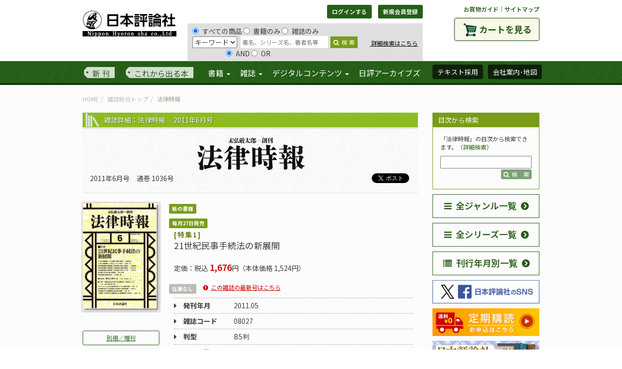

--- FILE ---
content_type: text/html; charset=UTF-8
request_url: https://www.nippyo.co.jp/shop/magazine/5589.html
body_size: 10538
content:
<!DOCTYPE html>
<html lang="ja" prefix="og: http://ogp.me/ns#">
<head>
	<meta http-equiv="Content-Type" content="text/html; charset=utf-8" />
	<title>法律時報2011年6月号｜日本評論社</title>

	<meta name="viewport" content="width=device-width"/>	<meta name="description" content="法律時報2011年6月号の詳細。特集「21世紀民事手続法の新展開 」日本評論社は1918年創業。法律時報、法学セミナー、数学セミナー、経済セミナー、こころの科学、そだちの科学、統合失調症のひろば、など評価の高い雑誌を定期刊行しています。"/><meta property="og:title" content="法律時報2011年6月号｜日本評論社"/><meta property="og:description" content="法律時報2011年6月号の詳細。特集「21世紀民事手続法の新展開 」日本評論社は1918年創業。法律時報、法学セミナー、数学セミナー、経済セミナー、こころの科学、そだちの科学、統合失調症のひろば、など評価の高い雑誌を定期刊行しています。"/><meta property="og:image" content="https://www.nippyo.co.jp/shop/img/magazine/05589.jpg"/><meta property="og:type" content="article"/>	<meta name="twitter:site" content="@nippo"/><meta name="twitter:card" content="summary"/>
	
	
	<link rel="stylesheet" type="text/css" href="/shop/../shared/css/style.css"/>
	<link rel="stylesheet" type="text/css" href="/shop/../shared/css/add1903.css"/>

	<link rel="stylesheet" type="text/css" href="//maxcdn.bootstrapcdn.com/font-awesome/4.5.0/css/font-awesome.min.css"/>
	<link rel="stylesheet" type="text/css" href="//fonts.googleapis.com/css?family=EB+Garamond"/>

	<link rel="stylesheet" type="text/css" href="/shop/../shared/js/photoswipe/photoswipe.css"/>
	<link rel="stylesheet" type="text/css" href="/shop/../shared/js/photoswipe/default-skin/default-skin.css"/>

	
	
	<script type="text/javascript" src="https://code.jquery.com/jquery-1.11.1.min.js"></script>

	<script type="text/javascript" src="/shop/../shared/js/add1903.js"></script>

	<!-- HTML5 shim and Respond.js IE8 support of HTML5 elements and media queries -->
	<!--[if lt IE 9]>
		
	<script type="text/javascript" src="https://oss.maxcdn.com/libs/html5shiv/3.7.0/html5shiv.js"></script>
	<script type="text/javascript" src="https://oss.maxcdn.com/libs/respond.js/1.4.2/respond.min.js"></script>
	<![endif]-->


</head>

<body >
	<div id="fb-root"></div>
	<div id="header">
		
	
<script type="text/javascript">
//<![CDATA[
 jQuery(document).ready(function() {
 var onSubmit = false;
 jQuery('form').on('submit', function() {
 if (onSubmit) {
 return false;
 }
 onSubmit = true;
 });

 jQuery('#headSearchBox #BookSearchType').on('change', function() {
 typeElement = this;
 jQuery('#headSearchBox input[name="data[Book][search_operator]"]').each(function() {
 if (jQuery(typeElement).val() == 'author') {
 jQuery(this).prop('disabled', true);
 if (jQuery(this).val() == 'or') {
 jQuery(this).prop('checked', true);
 }
 else {
 jQuery(this).prop('checked', false);
 }
 }
 else {
 jQuery(this).prop('disabled', false);
 }
 });
 }).change();
 });
//]]>
</script><div class="container">
	<div class="forsp">
		<h1><a href="/shop/../"><img src="/shop/../shared/img/logo.png" alt="日本評論社"/></a></h1>
		<div class="menubox">
			<a class="menu-trigger">
				<span></span>
				<span></span>
				<span></span>
			</a>
		</div>
	</div>
	<div class="row">
		<div id="siteLogo" class="col-xs-2">
			<h1><a href="/shop/../"><img src="/shop/../shared/img/logo.png" alt="日本評論社"/></a></h1>
		</div>

		<div id="loginBox" class="col-xs-7">
			<div class="btnGroup">
			
				<a href="/shop/login" class="btn btn-success btn-sm" id="btn_login" role="button">ログインする</a>
				<a href="/shop/application" class="btn btn-success btn-sm" id="btn_regist">新規会員登録</a>			
			</div>
			<form action="/shop/books/search/1" id="MagazineViewForm" method="post" accept-charset="utf-8"><div style="display:none;"><input type="hidden" name="_method" value="POST"/><input type="hidden" name="data[_Token][key]" value="eee1d9c3ef7aaa1b19f15fac60d8c1547c67d95e" id="Token1310130047"/></div>				<div id="headSearchBox">
					<input type="radio" name="data[Book][search_kind]" id="BookSearchKindAll" value="all" checked="checked" />すべての商品 <input type="radio" name="data[Book][search_kind]" id="BookSearchKindBook" value="book" />書籍のみ <input type="radio" name="data[Book][search_kind]" id="BookSearchKindMag" value="mag" />雑誌のみ					<br>
					<select name="data[Book][search_type]" id="BookSearchType">
<option value="keyword_all">キーワード</option>
<option value="keyword_book">書名</option>
<option value="author">著者名</option>
</select>
					<input name="data[Book][search_value]" class="head_search" placeholder="書名、シリーズ名、著者名等" type="text" id="BookSearchValue"/>
					<button class="head_search_submit" type="submit"><i class="fa fa-search"></i>検&nbsp;索</button>
					<div class="search_inDetail">
						<a href="/shop/search">&nbsp;詳細検索はこちら</a>
					</div>
					<br>&nbsp;&nbsp;&nbsp;&nbsp;&nbsp;&nbsp;&nbsp;&nbsp;&nbsp;&nbsp;&nbsp;&nbsp;&nbsp;&nbsp;&nbsp;&nbsp;&nbsp;&nbsp;&nbsp;&nbsp;&nbsp;&nbsp;
					<input type="radio" name="data[Book][search_operator]" id="BookSearchOperatorAnd" value="and" checked="checked" />AND <input type="radio" name="data[Book][search_operator]" id="BookSearchOperatorOr" value="or" />OR
				</div><!-- #headSearchBox -->
			<div style="display:none;"><input type="hidden" name="data[_Token][fields]" value="a9e07d6043d47435b7886de8ce66083fba7a24d6%3A" id="TokenFields463523017"/><input type="hidden" name="data[_Token][unlocked]" value="" id="TokenUnlocked2060271921"/></div></form>
		</div>

		<div id="cartBtnBox" class="col-xs-3">
			<p class="smallNav">
				<a href="/shop/../shopping_guide">お買物ガイド</a>｜<a href="/shop/../sitemap">サイトマップ</a>
			</p>
			<a href="/shop/carts" class="btn cartBtn">カートを見る</a>
		</div><!-- .cartBtnBox -->

	</div><!-- .row -->
</div><!-- .container -->
<nav id="gNav">
	<div class="container">
		<ul class="nav navbar-nav">
			<li class="newIssue"><a href="/shop/search?releace=2">新&nbsp;刊</a></li>
			<li class="comming"><a href="/shop/search?releace=1">これから出る本</a></li>
			<li class="wide" id="gNav_book">
				<a href="/shop/books" class="dropdown-toggle" data-toggle="dropdown" role="button" aria-expanded="false">書籍 <span class="caret"></span></a>				<ul class="dropdown-menu" role="menu">
					<li class="border"><a href="/shop/books">書籍TOP</a></li>
					<li><a href="/shop/genres">ジャンル一覧へ</a></li>
					<li><a href="/shop/series">シリーズ一覧へ</a></li>
					<li><a href="/shop/inventory">刊行書籍目録</a></li>
				</ul>
			</li>
			<li class="wide" id="gNav_zine">
				<a href="/shop/magazines" class="dropdown-toggle" data-toggle="dropdown" role="button" aria-expanded="false">雑誌 <span class="caret"></span></a>				<ul class="dropdown-menu" role="menu">
					<li class="border"><a href="/shop/magazines">雑誌TOP</a></li>
					
					<li><a href="/shop/magazines/latest/1.html">法律時報</a></li>
					
					<li><a href="/shop/magazines/latest/2.html">法学セミナー</a></li>
					
					<li><a href="/shop/magazines/latest/3.html">経済セミナー</a></li>
					
					<li><a href="/shop/magazines/latest/4.html">数学セミナー</a></li>
					
					<li><a href="/shop/magazines/latest/6.html">こころの科学</a></li>
					
					<li><a href="/shop/magazines/latest/7.html">そだちの科学</a></li>
					
					<li><a href="/shop/search?series=901%7C371">新基本法コンメンタール</a></li>
				</ul>
			</li>
			<li id="gNav_degital">
				<a href="#" class="dropdown-toggle" data-toggle="dropdown" role="button" aria-expanded="false">デジタルコンテンツ <span class="caret"></span></a>				<ul class="dropdown-menu" role="menu">
					<li class="border"><a href="https://www.web-nippyo.jp/">WEB日本評論</a></li>
					<li class="border"><a href="/shop/search?kind=3">電子書籍</a></li>
					<li class="border"><a href="/shop/search?degital=1">その他のデジタルコンテンツ</a></li>
					<li><a href="/shop/../dj">法律情報オンラインサービス</a></li>
				</ul>
			</li>
			<li id="gNav_archives"><a href="http://www.nippyo-archives.jp/">日評アーカイブズ</a></li>
		</ul>
		<ul class="nav navbar-nav navbar-right">
			<li><a href="/shop/complimentaries/kenpon_list" class="btn btn-success" role="button">テキスト採用</a></li>
			<li><a href="/shop/../company" class="btn btn-success" role="button">会社案内･地図</a></li>
		</ul>
	</div><!-- .container -->
</nav><!-- #gNav -->
<!-- Mypage Navi -->
	</div><!-- #header -->
	<div id="public" class="contentBox clearfix">
		<div class="pub_wrap">
	<div class="container">
		<ul class="breadcrumb"><li class="first"><a href="/shop/../">HOME</a></li><li><a href="/shop/magazines">雑誌総合トップ</a></li><li class="last">法律時報</li></ul>	</div><!-- /.container -->

	<div class="container">
		<div class="row">
			<div id="main" class="col-xs-9">

				<section class="article_body">
					<header>
						<h1>
							雑誌詳細：法律時報							　2011年6月号
						</h1>
						<div class="brandLogo">

							<img src="/shop/../shared/img/bnr_houritsujiho.png" alt="法律時報ロゴマーク"/>
						</div>
						<div class="issue_meta">
							<p>
								2011年6月号　通巻 1036号
							</p>
						</div>
						<ul class="snsBtns">
	<li><a href="https://www.nippyo.co.jp/shop/magazine/5589.html" class="twitter-share-button" data-lang="ja">Tweet</a></li>
	<script type="text/javascript">
//<![CDATA[
		!function(d,s,id){var js,fjs=d.getElementsByTagName(s)[0];if(!d.getElementById(id)){js=d.createElement(s);js.id=id;js.src="https://platform.twitter.com/widgets.js";fjs.parentNode.insertBefore(js,fjs);}}(document,"script","twitter-wjs");
//]]>
</script>
	<li><div class="fb-like" data-href="https://www.nippyo.co.jp/shop/magazine/5589.html" data-send="true" data-layout="button" data-show-faces="false"></div></li>
</ul>

					</header>
					<div class="row nested">
						<div class="col-xs-3 main_leftBox">
							<div class="item_mainImage">
	<a href="/shop/img/magazine/05589.jpg" class="swipe" rel="group1"><img src="/shop/img/magazine/05589.jpg" alt="法律時報の画像の画像" class="img-responsive"/></a>
</div>
<ul class="gallery">
	<li>
		
	</li>
	<li>
		
	</li>
	<li>
		
	</li>
</ul><!-- /.gallery -->

<div class="buttons_leftBox">
		<a href="/shop/search?extra=2&amp;magazine=1" class="btn btn-sm btn-sub" role="button">別冊／増刊</a><a href="/shop/magazines/backnumber/1.html" class="btn btn-sm btn-sub" role="button">バックナンバー</a>
</div>

						</div><!-- /.main_leftBox -->

						<div class="col-xs-9 main_rightBox">
							
<ul class="icons">
	<li><span class="label primary">紙の書籍</span></li>
</ul>

<div class="release">
	<span class="label primary">毎月27日発売</span>
</div>

	
<dl class="features_headline">
		
	<dt>[特集1]</dt>
		
										
	<dd>21世紀民事手続法の新展開 </dd>
										
</dl>
		

<div class="price_body">
	定価：税込 <span>1,676</span>円（本体価格 1,524円）
</div>
<div class="price_info">
</div>

<div class="stock">
	<span class="label gray">在庫なし</span>
</div>

<ul class="issue_option">
	<li class="version_option"><a href="/shop/magazine/9631.html">この雑誌の最新号はこちら</a></li>
</ul>

<div class="zine_property">
	<dl>
		<dt>発刊年月</dt>
		<dd>2011.05</dd>
	</dl>

	
	
	
	<dl>
		<dt>雑誌コード</dt>
		<dd>
08027		</dd>
	</dl>
	
	
	<dl>
		<dt>判型</dt>
		<dd>B5判</dd>
	</dl>
	
	
	<dl>
		<dt>ページ数</dt>
		<dd>164ページ</dd>
	</dl>
	
	
	
	
</div>

<div class="alert alert-info" role="alert">只今、在庫が不足しており納期が確定できないため、<br>オンラインでの受付ができません。</div>

<div class="btnBox_rich">
	<a href="/shop/magazines/subscription" class="btn btn-md btn-must-red"><i class="fa fa-clone"></i>定期購読申込ページへ</a>
</div>


						</div><!-- /.main_rightBox -->

						<div class="col-xs-3 main_leftBox">
														<h2>紙の雑誌のご購入</h2>
<ul class="venders">
		<li>
		<a href="https://www.amazon.co.jp/s?k=法律時報2011年6月号&amp;tag=nippyosenden-22" target="_blank" rel="noopener noreferrer">Amazonで購入</a>	</li>
		<li>
		<a href="https://books.rakuten.co.jp/search?sitem=法律時報2011年6月号" target="_blank" rel="noopener noreferrer">楽天ブックスで購入</a>	</li>
		<li>
		<a href="https://7net.omni7.jp/search/?keyword=法律時報2011年6月号" target="_blank" rel="noopener noreferrer">セブンネットショッピングで購入</a>	</li>
		<li>
		<a href="https://honto.jp/netstore/search_10法律時報2011年6月号" target="_blank" rel="noopener noreferrer">hontoで購入</a>	</li>
	</ul>

						</div><!-- /.main_leftBox -->
						<div class="col-xs-9 main_rightBox">
								
<div class="bookData">
	<h2>内容紹介</h2>
	<div>
		
		
		<p>『司法制度改革審議会意見書』での諸提言の具体化の成否等を確認した上で、現時点における課題を析出し、それを克服するための基本的な方向性を提示する。</p>
		
	</div>
</div>
		
<ul class="bookData_2">
	<li class="select" role="presentation"><a href="#">本号の詳細</a></li>
	<li role="presentation"><a href="#">次号予告</a></li>
</ul>

<div class="bookDetail">

	<div><!-- 1st tab -->
		【法律時評】<br />
<br />
衆議院議員小選挙区選挙の「一人別枠方式」の違憲状態と立法裁量統制<br />
<br />
――最大判平成23年３月23日の検討／新井 誠<br />
<br />
<br />
<br />
■特集=21世紀民事手続法の新展開<br />
<br />
<br />
<br />
21世紀民事手続法の新展開――企画の趣旨／川嶋四郎<br />
<br />
ＡＤＲの新展開１：ＡＤＲ機関・制度の展開<br />
<br />
――ブームかムーブか、認証制度の功罪／佐藤鉄男<br />
<br />
ＡＤＲの新展開２：ＡＤＲとトラブル・紛争／高橋 裕<br />
<br />
民事訴訟過程の新展開１：争点整理の充実・迅速化とその課題・上<br />
<br />
――その現代的な展開に寄せて／川嶋四郎<br />
<br />
民事訴訟過程の新展開２：口頭弁論の現状と課題／笠井正俊<br />
<br />
民事訴訟過程の新展開３：民事訴訟手続のＩＣＴ化／上田竹志<br />
<br />
民事執行・保全手続の新展開／野村秀敏<br />
<br />
仲裁法制の課題と展望／中野俊一郎<br />
<br />
<br />
<br />
■特別企画＝東日本大震災と法<br />
<br />
<br />
<br />
放射性物質の漏出による海洋汚染に対する法的対応／小林 寛<br />
<br />
「国内強制移動に関する指導原則」の意義と東日本大震災への適用可能性／墓田 桂<br />
<br />
<br />
<br />
■小特集=児童虐待防止を目的とする親権法の一部改正について<br />
<br />
<br />
<br />
児童虐待防止のための親権法改正の意義と問題点――民法の視点から／許 末恵<br />
<br />
民法改正と被虐待児の社会的養護――児童福祉の観点から／津崎哲雄<br />
<br />
親権法の改正と子どもの虐待――子どもの自立支援・親子の関係修復／多田 元<br />
<br />
<br />
<br />
●論説<br />
<br />
サイバースペースにおける証拠収集とデジタル証拠の確保<br />
<br />
――2011年改正法案を考える／指宿 信<br />
<br />
<br />
<br />
生命保険年金に対する相続税と所得税の二重課税問題<br />
<br />
――最高裁平成22年７月６日判決の検討／葭田英人<br />
<br />
<br />
<br />
差止訴訟における因果関係と違法性の判断――諫早湾干拓地潮受堤防撤去等請求事件<br />
<br />
控訴審判決（福岡高判平22/12/６）を機縁として／大塚 直<br />
<br />
<br />
<br />
●連載<br />
<br />
イギリス憲法の実像――その歴史的文脈・５／戒能通厚<br />
<br />
<br />
<br />
【Ｂ＆Ａレビュー】<br />
<br />
仲道祐樹「実行行為概念による問責行為の特定(一)(二・完)」、「複数行為による結果惹起における問責対象行為の特定」、「行為概念と回避可能性の関係――ドイツにおける否定的行為論を中心に(一)(二・完)」●刑事法学の動き／浅田和茂・高山佳奈子<br />
<br />
<br />
<br />
【民事判例研究】<br />
<br />
離婚の訴えに附帯してなされた別居後離婚までの間の子の監護費用の支払を求める旨の申立てと裁判所の審理判断／花元 彩<br />
<br />
<br />
<br />
【労働判例研究】<br />
<br />
訴訟に先立って行われた労働審判と民訴法23条１項６号の「前審の裁判」該当性<br />
<br />
――小野リース事件／開本英幸<br />
<br />
<br />
<br />
【史料の窓】<br />
<br />
東京都の誕生／櫻井良樹<br />
<br />
<br />
<br />
最高裁新判例紹介<br />
<br />
新法令解説<br />
<br />
文献月報・判例評釈<br />
<br />
メモランダム
	</div><!-- 1st tab -->

	<div class="hide"><!-- 2nd tab -->
		<p>法律時報7月号（6月27日発売予定）</p>
		<p>特集＝消費者契約をめぐる法の展望―消費者契約法施行10年に寄せて</p>
		<p>費者契約法施行後10年の節目にあたり、消費者保護を目的とする<br />
<br />
近時の立法ないしは法改正の現状を把握するとともに、その意義と<br />
<br />
問題点を洗い出す。<br />
<br />
<br />
<br />
予価1,600円（税込）</p>
	</div><!-- 2nd tab -->

</div><!-- /.bookDetail -->

							
						</div><!-- /.main_rightBox -->
					</div><!-- /.row.nested -->

				</section><!-- /.article_body -->

			</div><!-- #main -->
			<!-- ▲メインエリア==================================================▲ -->

			<!-- ▼右サイド==================================================▼ -->
			<div id="sidebar" class="col-xs-3">
				<div id="side_search" class="side_box">
	<h2>目次から検索</h2>
	<div class="contentBox_base">
		<p class="f_small">「法律時報」の目次から検索できます。（<a href="/shop/search">詳細検索</a>）</p>
		<form action="/shop/search" class="text-right" id="viewForm" method="post" accept-charset="utf-8"><div style="display:none;"><input type="hidden" name="_method" value="POST"/><input type="hidden" name="data[_Token][key]" value="eee1d9c3ef7aaa1b19f15fac60d8c1547c67d95e" id="Token1502322975"/></div>
			<input type="hidden" name="data[Book][magazine]" value="1" id="BookMagazine"/>
			<input name="data[Book][keyword_magazine]" value="" class="w100" type="text" id="BookKeywordMagazine"/>
			<button class="btn btn-xs btn-info" type="submit"><i class="fa fa-search"></i>検　索</button>
		<div style="display:none;"><input type="hidden" name="data[_Token][fields]" value="01cf591cd5c3a5d8102e250dfc7f0ad9b369b215%3ABook.magazine" id="TokenFields1867911604"/><input type="hidden" name="data[_Token][unlocked]" value="" id="TokenUnlocked482178877"/></div></form>
	</div>
</div><!-- /.side_search -->

				

				<ul id="side_bnr_subnav" class="side_box">
	<li class="primary"><a href="/shop/genres" class="morelink"><i class="fa fa-bars"></i>全ジャンル一覧</a></li>
	<li class="primary"><a href="/shop/series" class="morelink"><i class="fa fa-bars"></i>全シリーズ一覧</a></li>
	<li class="primary"><a href="/shop/list_yearsby"><i class="fa fa-list"></i>刊行年月別一覧</a></li>
</ul>

<ul id="bnr_single" class="side_box">
	<li><a href="/shop/../sns"><img src="/shop/../shared/img/bnr_list_sns.png" alt="日本評論社SNSアカウント" class="img-responsive"/></a></li>
	<li><a href="/shop/magazines/subscription"><img src="/shop/../shared/img/bnr_subscription.png" alt="雑誌定期購読はこちら" class="img-responsive"/></a></li>
	<li><a href="https://www.nippyo.co.jp/%e6%97%a5%e6%9c%ac%e8%a9%95%e8%ab%96%e7%a4%be%e3%80%80%e5%89%b5%e6%a5%ad100%e5%b9%b4%e8%a8%98%e5%bf%b5%e5%87%ba%e7%89%88%e3%80%80%e7%89%b9%e8%a8%ad%e3%83%9a%e3%83%bc%e3%82%b8/"><img src="/shop/../shared/img/bnr_nippyo100th.png" alt="日本評論社　創業100年記念出版はこちら" class="img-responsive"/></a></li>
	<li><a href="https://www.web-nippyo.jp/" target="_blank" title="web日本評論サイトを開きます"><img src="/shop/../shared/img/bnr_web_nippyo.png" alt="広告" class="img-responsive"/></a>	<li><a href="https://www.nippyo-archives.jp/" target="_blank" title="日評アーカイヴズサイトを開きます"><img src="/shop/../shared/img/bnr_archives.png" alt="広告" class="img-responsive"/></a></ul>
<ul id="side_bnr_subnav" class="side_box">
	<li class="caution"><a href="/shop/../rights_information"><i class="fa fa-exclamation-circle"></i>著作権者の方へ</a></li>
</ul>
<!-- //////////////////////////////////////////////////////////////////// -->
<ul id="side_bnr" class="side_box">
	<li><a href="/shop/../company"><img src="/shop/../shared/img/bnr_company.png" alt="会社概要" class="border img-responsive"/></a></li>
	<li><a href="/shop/../dj"><img src="/shop/../shared/img/bnr_lowonline.png" alt="法律情報オンラインサービス" class="border img-responsive"/></a></li>
	<li><a href="/shop/../ad/"><img src="/shop/../shared/img/bnr_advertising.png" alt="広告のご掲載" class="border img-responsive"/></a></li>
	<li><a href="/shop/complimentaries/kenpon_list"><img src="/shop/../shared/img/bnr_complimentary.png" alt="テキスト採用" class="border img-responsive"/></a></li>
	<li><a href="/shop/downloads"><img src="/shop/../shared/img/bnr_download.png" alt="ダウンロード一覧" class="border img-responsive"/></a></li>
	<li><a href="/shop/catalogapplication"><img src="/shop/../shared/img/bnr_catalog.png" alt="図書目録贈呈" class="border img-responsive"/></a></li>
	<li><a href="/shop/../promotion"><img src="/shop/../shared/img/bnr_shoten.png" alt="書店様へ" class="border img-responsive"/></a></li>
	<li><a href="/shop/../koukoku"><img src="/shop/../shared/img/bnr_ad_newspaper.png" alt="新聞掲載広告" class="border img-responsive"/></a></li>
	<li><a href="/shop/inventory"><img src="/shop/../shared/img/bnr_catalog_past.png" alt="日本評論社　刊行書籍カタログ1952-2012" class="img-responsive"/></a></li>
	<li><a href="/shop/../shared/docs/info_jigyou-syuppan.pdf"><img src="/shop/../shared/img/bnr_publish.png" alt="事業出版のご案内" class="img-responsive"/></a></li>
</ul>
<!-- //////////////////////////////////////////////////////////////////// -->
<ul id="side_bnr_subnav" class="side_box">
	<li class="primary"><a href="/shop/news" class="morelink"><i class="fa fa-bars"></i>更新情報</a></li>
</ul>
<div id="bnr_blog">
	<header>
		<img src="/shop/../shared/img/h_editor_blog.png" alt="編集局ブログ" class="img-responsive"/>	</header>
	
	<!-- *********************************************************************** -->
	<div class="media">
		<div class="media-left">
			<a href="https://www.nippyo.co.jp/blogjihou" target=""><img src="/shop/../shared/img/thumb_houritsujihou.png" alt="法律時報アイコン" width="50" height="50"/></a>
		</div>
		<div class="media-body">
			<p><a href="https://www.nippyo.co.jp/blogjihou" target=""><img src="/shop/../shared/img/logo_mini_houritsujihou.png" alt="法律時報ロゴ" width="125" height="31"/></a></p>
			<p>BLOG&nbsp;<span class="red">2026-01-21&nbsp;up!</span></p>
		</div><!-- /.media-body -->
	</div><!-- /.media -->
	
	<!-- *********************************************************************** -->
	<div class="media">
		<div class="media-left">
			<a href="https://www.nippyo.co.jp/bloghousemi" target=""><img src="/shop/../shared/img/thumb_hougakuseminar.png" alt="法学セミナーアイコン" width="50" height="50"/></a>
		</div>
		<div class="media-body">
			<p><a href="https://www.nippyo.co.jp/bloghousemi" target=""><img src="/shop/../shared/img/logo_mini_hougakuseminar.png" alt="法学セミナーロゴ" width="125" height="31"/></a></p>
		</div><!-- /.media-body -->
	</div><!-- /.media -->
	
	<!-- *********************************************************************** -->
	<div class="media">
		<div class="media-left">
			<a href="https://note.com/keisemi" target="_blank"><img src="/shop/../shared/img/thumb_keizaiseminar.png" alt="経済セミナーアイコン" width="50" height="50"/></a>
		</div>
		<div class="media-body">
			<p><a href="https://note.com/keisemi" target="_blank"><img src="/shop/../shared/img/logo_mini_keizaiseminar.png" alt="経済セミナーロゴ" width="125" height="31"/></a></p>
		</div><!-- /.media-body -->
	</div><!-- /.media -->
	
	<!-- *********************************************************************** -->
	<div class="media">
		<div class="media-left">
			<a href="https://www.nippyo.co.jp/blogsusemi" target=""><img src="/shop/../shared/img/thumb_sugakuseminar.png" alt="数学セミナーアイコン" width="50" height="50"/></a>
		</div>
		<div class="media-body">
			<p><a href="https://www.nippyo.co.jp/blogsusemi" target=""><img src="/shop/../shared/img/logo_mini_sugakuseminar.png" alt="数学セミナーロゴ" width="125" height="31"/></a></p>
			<p>BLOG&nbsp;<span class="red">2026-01-13&nbsp;up!</span></p>
		</div><!-- /.media-body -->
	</div><!-- /.media -->
	
</div>

			</div><!-- #sidebar -->
			<!-- ▲右サイド==================================================▲ -->

		</div><!-- .row -->
	</div><!-- .container -->
</div><!-- /.pub_wrap -->

	</div>

	<footer>
		<div class="container">
	<div class="fNav">
		<h1><a href="/shop/../">トップページ</a></h1>
		<ul class="ftr_parent">
			<li class="lightenBox">
				<a href="/shop/../company">会社概要</a>				<ul class="ftr_child ">
					<li><a href="/shop/../company/history">沿革</a></li>
        			<li><a href="/shop/../policy_invoice">インボイス制度への
&nbsp;&nbsp;弊社方針</a></li>
					<li><a href="/shop/../company/map">アクセス・地図</a></li>
					<li><a href="/shop/../recruit">採用情報</a></li>
				</ul>
			</li>
			<li>
				<ul class="ftr_child ">
					<li><a href="/shop/news">更新情報</a></li>
					<li><a href="/shop/../sns">SNSアカウント一覧</a></li>
					<li><a href="/shop/../shopping_guide">注文について</a></li>
					<li><a href="/shop/../privacy">個人情報について</a></li>
					<li><a href="/shop/../regulations">特定商取引法に関する表示</a></li>
					<li><a href="/shop/../linkporicy">リンクポリシー</a></li>
					<li><a href="/shop/inquiry">お問い合わせ</a></li>
					<li><a href="/shop/../sitemap">サイトマップ</a></li>
				</ul>
			</li>
		</ul>
	</div>

	<div class="fNav">
		<h1><a href="/shop/books">書籍</a></h1>
		<ul class="ftr_parent">
			<li>
				<a href="/shop/genres">ジャンル一覧</a>				<ul class="ftr_child">
					<li><a href="/shop/search?genre_parent=1">法律・政治</a></li>
					<li><a href="/shop/search?genre_parent=2">経済</a></li>
					<li><a href="/shop/search?genre_parent=3">社会・福祉・教育・文化・歴史</a></li>
					<li><a href="/shop/search?genre_parent=4">心理・医学</a></li>
					<li><a href="/shop/search?genre_parent=5">数学・物理学・科学</a></li>
				</ul>
			</li>
			<li>
				<a href="/shop/series">シリーズ一覧</a>				<ul class="ftr_child">
					<li><a href="/shop/search?series_parent=1">法律・政治</a></li>
					<li><a href="/shop/search?series_parent=2">経済</a></li>
					<li><a href="/shop/search?series_parent=3">社会・福祉・教育・文化・歴史</a></li>
					<li><a href="/shop/search?series_parent=4">心理・医学</a></li>
					<li><a href="/shop/search?series_parent=5">数学・物理学・科学</a></li>
					<li><a href="/shop/search?keyword_all=%E6%97%A5%E8%A9%95%E3%83%99%E3%83%BC%E3%82%B7%E3%83%83%E3%82%AF%E3%83%BB%E3%82%B7%E3%83%AA%E3%83%BC%E3%82%BA">日評ベーシック・シリーズ</a></li>
				</ul>
			</li>
		</ul>
	</div>
	<div class="fNav">
		<h1><a href="/shop/magazines">雑誌</a></h1>
		<ul class="ftr_parent">
		
			<li><a href="/shop/magazines/latest/1.html">法律時報</a></li>
		
			<li><a href="/shop/magazines/latest/2.html">法学セミナー</a></li>
		
			<li><a href="/shop/magazines/latest/3.html">経済セミナー</a></li>
		
			<li><a href="/shop/magazines/latest/4.html">数学セミナー</a></li>
		
			<li><a href="/shop/magazines/latest/6.html">こころの科学</a></li>
		
			<li><a href="/shop/magazines/latest/7.html">そだちの科学</a></li>
		
			<li><a href="/shop/search?series=901">新基本法コンメンタール</a></li>
		</ul>
	</div>
	<div class="fNav">
		<h1>デジタルコンテンツ</h1>
		<ul class="ftr_parent">
			<li><a href="https://www.web-nippyo.jp/">WEB日本評論</a></li>
			<li><a href="/shop/search?kind=3">電子書籍</a></li>
			<li><a href="/shop/search?degital=1">その他のデジタルコンテンツ</a></li>
			<li><a href="/shop/../dj">法律情報オンラインサービス</a></li>
		</ul>
		<hr>
		<ul class="ftr_parent">
			<li><a href="/shop/../promotion">書店様へのご案内</a></li>
			<li><a href="/shop/complimentaries/kenpon_list">テキスト採用</a></li>
			<li><a href="/shop/../ad">広告掲載</a></li>
			<li><a href="/shop/downloads">ダウンロード一覧</a></li>
			<li><a href="/shop/catalogapplication">図書目録贈呈</a></li>
			<li><a href="/shop/../koukoku">新聞掲載広告</a></li>
		</ul>
	</div>
	<div class="fNav visible-xs">
		<hr>
		<ul class="ftr_parent">
			<li><a href="/shop/list_yearsby">刊行年月別一覧</a></li>
			<li><a href="/shop/magazines/magazines">定期購読はこちら</a></li>
			<li><a href="/shop/inventory">日本評論社 刊行書籍目録</a></li>
			<li><a href="/shop/../shared/docs/info_jigyou-syuppan.pdf">事業出版のご案内</a></li>
		</ul>
	</div>
	<div class="fNav visible-xs">
		<hr>
		<ul class="ftr_parent">
			<li>
				<a href="/shop/series">各誌編集部ブログ</a>				<ul class="ftr_child">
					<li><a href="/shop/../blogjihou/">法律時報</a></li>
					<li><a href="/shop/../bloghousemi/">法学セミナー</a></li>
					<li><a href="/shop/../blogkeisemi/">経済セミナー</a></li>
					<li><a href="/shop/../blogsusemi/">数学セミナー</a></li>
				</ul>
			</li>

		</ul>
	</div>
</div><!-- .container -->
<div id="copyright">
	<div class="container">
		<p>本ホームページに記載の文章・画像・写真などを無断で複製することは法律で禁じられています。<br>Copyright(C) NIPPON HYORON SHA CO.,LTD. PUBLISHERS</p>
	</div>
</div><!-- #copyright -->
	</footer>
	
	<script type="text/javascript" src="/shop/../shared/js/photoswipe/jquery.photoswipe.js"></script>
	<script type="text/javascript" src="/shop/../shared/libs/jquery-cookie.js"></script>
	<script type="text/javascript" src="/shop/../shared/js/jquery.hoverIntent.minified.js"></script>
	<script type="text/javascript" src="/shop/../shared/js/jquery.dcjqaccordion.js"></script>
	<script type="text/javascript" src="/shop/../shared/js/accordion_type1.js"></script>
	<script type="text/javascript" src="/shop/../shared/js/jquery.common.js"></script>
	<script type="text/javascript" src="/shop/../shared/js/bootstrap.min.js"></script>
	<script type="text/javascript" src="/shop/../shared/js/ga.js"></script>

	<script type="text/javascript">
//<![CDATA[
  (function(d, s, id) {    var js, fjs = d.getElementsByTagName(s)[0];    if (d.getElementById(id)) return;     js = d.createElement(s); js.id = id;     js.src = "//connect.facebook.net/ja_JP/sdk.js#xfbml=1&version=v2.5";     fjs.parentNode.insertBefore(js, fjs);   }(document, 'script', 'facebook-jssdk'));
//]]>
</script>
	
</body>
</html>


--- FILE ---
content_type: text/css
request_url: https://www.nippyo.co.jp/shared/css/add1903.css
body_size: 4281
content:
@charset "utf-8";

/* CSS Document */
.forpc{display: block !important;}
.forsp{display: none !important;}

@media screen and (max-width: 414px) {
	/* 仮 */
#sidebar {
	display: none;
}
	
	/* common */
	.forpc{display: none !important;}
	.forsp{display: inline-block !important;}
	body{margin-bottom: 0;}
	#header .container, #gNav .container, .contentBox .container, #magazineBox .container, footer .container, #copyright .container {
		width: 100% !important;
	}
	
	/* header */
	#header .container{
		padding: 0;
	}
	#header .forsp{
		position: fixed;
		z-index: 100;
		display: -webkit-flex !important;;
		display: flex !important;;
		-webkit-justify-content: space-between;
		justify-content: space-between;
		-webkit-flex-wrap: wrap;
		flex-wrap: wrap;
		width: 100%;
		padding: 5px;
		background: #ffffff;
		box-shadow:0px 5px 6px -6px #000000;
	}
	#header .forsp h1{
		width: 70%;
		margin: 0;
	}
	#header .menubox{
		position: absolute;
		top: 17px;
		right: 5px;
		z-index: 200;
		cursor: pointer;
	}
	.menu-trigger, .menu-trigger span {
		display: inline-block;
		transition: all .4s;
		box-sizing: border-box;
	}
	.menu-trigger {
		position: relative;
		width: 37px;
		height: 30px;
	}
	.menu-trigger:hover{
		background: #ffffff;
	}
	.menu-trigger span {
		position: absolute;
		left: 0;
		width: 100%;
		height: 4px;
		background-color: #000000;
		border-radius: 4px;
	}
	.menu-trigger:hover span {
		background-color: #000000;
	}
	.menu-trigger span:nth-of-type(1) {
		top: 0;
	}
	.menu-trigger span:nth-of-type(2) {
		top: 13px;
	}
	.menu-trigger span:nth-of-type(3) {
		bottom: 0;
	}
	.menu-trigger.active span:nth-of-type(1) {
		-webkit-transform: translateY(20px) rotate(-45deg);
		transform: translateY(13px) rotate(-45deg);
	}
	.menu-trigger.active span:nth-of-type(2) {
		opacity: 0;
	}
	.menu-trigger.active span:nth-of-type(3) {
		-webkit-transform: translateY(-20px) rotate(45deg);
		transform: translateY(-13px) rotate(45deg);
	}
	#header .row{
		position: fixed;
		z-index: 50;
		top: 65px;
		right: -100%;
		width: 100%;
		height: auto;
		margin: 0;
		padding: 10px;
		background: #ffffff;
	}
	#header .row #siteLogo{
		display: none;
	}
	#header .row #loginBox{
		width: 100%;
	}
	#loginBox .btnGroup{
		float: none;
		text-align: center;
	}
	#loginBox #headSearchBox{
		width: 100%;
	}
	#loginBox #headSearchBox .head_search{
		width: 130px;
	}
	#loginBox #headSearchBox .search_inDetail{
	}
	#cartBtnBox{
		width: 100%;
		text-align: center;
	}
	#cartBtnBox .cartBtn{
		float: none;
	}
	#gNav{
		position: fixed;
		top: 299px;
		z-index: 50;
		right: -100%;
		width: 100%;
		height: auto;
		margin: 0;
		padding: 10px;
		background: #ffffff;
	}
	#gNav .container{
		overflow: auto;
		height: calc(100vh - 319px);
	}
	#gNav .navbar-nav > li{
		display: block;
		margin: 0 auto;
	}
	.navbar-nav a{
		color: #000000 !important;
	}
	#gNav .navbar-nav .dropdown-menu{
		position: static !important;
		float: none;
		display: -webkit-flex;
		display: flex;
		-webkit-flex-wrap: wrap;
		flex-wrap: wrap;
		width: 90% !important;
		margin: 0 auto;
		background: #ffffff;
		box-shadow: 0 0 0 0 rgba(255,255,255,1) !important;
	}
	.dropdown-menu{
		position: static !important;
		float: none;
		display: -webkit-flex;
		display: flex;
		-webkit-flex-wrap: wrap;
		flex-wrap: wrap;
		width: 90% !important;
		margin: 0 auto;
		background: #ffffff;
	}
	#gNav .navbar-nav .dropdown-menu li{
		width: 100%;
	}
	#gNav .navbar-nav li a:hover, #gNav .navbar-nav li a:active, #gNav .navbar-nav li a:focus{
		background: #ffffff;
	}
	#gNav .navbar-nav .dropdown-menu .border{
		border-bottom: 0;
	}
	#gNav .navbar-right .btn-success{
		text-align: left;
		background: #ffffff;
	}
	
	/* footer */
	footer {
		position: relative;
		height: auto;
		padding: 15px 8px 0;
		color: #FFF;
		border-top: solid 10px #1d4a12;
		background: url(../img/bkgr_footer.png);
	}
	.ftr_parent li{
		margin-bottom: 15px;
	}
	.fNav {
		width: 48%;
		float: left;
		margin-bottom: 10px;
	}
	footer .totop{
		content: "TOPへ";
		position: fixed;
		z-index: 100;
		display: block;
		bottom: 2%;
		right: 1%;
		padding: 10px 5px;
		font-size: 12px;
		background: rgba(0,0,0,.9);
		box-shadow:0px 0px 2px 0px #ffffff;
	}
	
	/* content */
	#public_top, #public{
		padding-top: 65px;
		overflow:hidden;
	}
	.pubTop_wrap, .pub_wrap{
		padding: 10px 0 100px;
	}
	.breadcrumb{
		margin: 0 0 5px !important;
	}
	.contentBox_base{
		padding: 10px;
	}
	.contentBox_base > img:nth-of-type(1){
		display: block;
		margin: 0 auto;
	}
	.contentBox_base > p:nth-of-type(1){
		text-align: center;
	}
	
	/* top */
	#home #navi_top{display: none;}
	#featues_top .heroBox{
		margin: 10px auto 20px;
	}
	#featues_top .soliloquy-controls-direction{
		display: block;
	}
	#featues_top .heroBox .infoBox{
		width: 100%;
		height: auto;
		padding: 20px 15px;
	}
	#magazineBox .container::before{
		content: "定期刊行雑誌";
		display: block;
		font-size: 20px;
		font-weight: bold;
		text-align: center;
		
	}
	#magazineBox .magazine_brand{
		display: -webkit-flex;
		display: flex;
		-webkit-justify-content: space-between;
		justify-content: space-between;
		-webkit-flex-wrap: wrap;
		flex-wrap: wrap;
		width: 100% !important;
		height: auto;
		overflow: auto;
		padding: 0 10px 0;
		background: 0;
	}
	#magazineBox .magazine_brand li{
		width: 48%;
		margin: 0 0 10px;
	}
	#magazineBox .magazine_brand li img{
		width: 100%;
	}
	#featues_showcase .bx-wrapper{
		width: 86%;
		margin: 0 auto;
	}
	#featues_showcase .bx-wrapper .bx-viewport li{
		display: block;
	}
	#featues_showcase .bx-wrapper .bx-viewport li:nth-of-type(1), #featues_showcase .bx-wrapper .bx-viewport li:nth-of-type(2), #featues_showcase .bx-wrapper .bx-viewport li:nth-of-type(3){
		display: block;
	}
	#featues_showcase .bx-wrapper .bx-viewport li .f_showcase_thumb{
		width: 100%;
		height: auto;
	}
	#featues_showcase .bx-wrapper .bx-viewport li .newTitle {
		background: url(../img/features_icons.png) no-repeat left top;
		background-size: 400% auto;
	}
	#featues_showcase .bx-wrapper .bx-viewport li .lastest {
		background: url(../img/features_icons.png) no-repeat 33.5% top;
		background-size: 400% auto;
	}
	#featues_showcase .bx-wrapper .bx-viewport li .pickup {
		background: url(../img/features_icons.png) no-repeat 66.5% top;
		background-size: 400% auto;
	}
	#featues_showcase .bx-wrapper .bx-viewport li .bestSeller {
		background: url(../img/features_icons.png) no-repeat right top;
		background-size: 400% auto;
	}
	#featues_showcase .bx-wrapper .bx-viewport li img{
		width: 100%;
		height: auto;
	}
	#featues_showcase .bx-wrapper .bx-controls .bx-controls-direction .bx-prev{
		left: -30px;
	}
	#featues_showcase .bx-wrapper .bx-controls .bx-controls-direction .bx-next{
		right: -30px;
	}
	#main.col-xs-9{
		width: 100%;
		padding: 0;
	}
	.tab_switch{
		display: -webkit-flex;
		display: flex;
		-webkit-flex-wrap: wrap;
		flex-wrap: wrap;
	}
	.tab_switch li{
		display: -webkit-flex;
		display: flex;
		-webkit-justify-content: center;
		justify-content: center;
		-webkit-flex-wrap: wrap;
		flex-wrap: wrap;
		-webkit-align-items: center;
		align-items: center;
		padding: 10px 2%;
		white-space: normal;
	}
	.navi_top_contents .zine .zine_title{
		width: auto;
		min-width: inherit;
	}
	#BookPublishB1Year, #BookPublishB1Month{
		margin-bottom: 5px;
	}
	#information header h1{
		display: block;
		float: none;
		margin-bottom: 15px;
		text-align: center;
	}
	#information .info_nav{
		display: -webkit-flex;
		display: flex;
		-webkit-justify-content: center;
		justify-content: center;
		-webkit-flex-wrap: wrap;
		flex-wrap: wrap;
		margin-bottom: 10px;
	}
	#information .info_nav li{
		padding: 10px;
		margin: 3px;
	}
	.info_wrap dl{
		padding: 0 5px;;
	}
	.info_contents h2{
		margin: 10px auto 0;
	}
	.npy_wpcontents{
		margin: 0;
		padding: 10px;
	}
	.npy_wpcontents .float-left a:nth-of-type(1){
		display: none;
	}
	.npy_wpcontents .float-left a:nth-of-type(1) + br{
		display: none;
	}
	.npy_wpcontents .alignleft{
		float: left;
	}
	
	/* 日本評論社へのアクセス */
	.maptbl{border: 0;}
	.maptbl tr{
		display: -webkit-flex;
		display: flex;
		-webkit-flex-wrap: wrap;
		flex-wrap: wrap;
	}
	.maptbl th{ width: 100%; text-align: center;}
	.maptbl td{ width: 100%;}
	
	/* 書籍総合トップ */
	#latest_issue ul, #forthcoming ul{
		display: -webkit-flex;
		display: flex;
		-webkit-justify-content: center;
		justify-content: center;
		-webkit-flex-wrap: wrap;
		flex-wrap: wrap;
	}
	#latest_issue ul li, #forthcoming ul li{
		width: 50%;
		margin-bottom: 15px;
	}
	.f_showcase_text{
		min-height: inherit;			
	}
	#latest_issue p, #forthcoming p{
		margin: 10px 10px 10px 0;
	}
	
	/* 刊行書籍目録 */
	.showCase{overflow: auto; padding: 0}
	.list .pagination{
		display: -webkit-flex;
		display: flex;
		-webkit-justify-content: center;
		justify-content: center;
		-webkit-flex-wrap: wrap;
		flex-wrap: wrap;
	}
	
	/* 検索結果 */
	.form-inline{
		margin-top: 0 !important;
	}
	.form-inline form{
		padding: 10px;
		background: #eff2ef;
	}
	.form-inline form .form-group{
		margin-bottom: 5px;
	}
	.form-inline form .form-group #forward{
		display: block;
		width: 50%;
		margin: 0 auto;
	}
	.form-inline form .form-group a[href="#"]{
		display: block;
		width: 50%;
		margin: 0 auto;
		text-align: center;
	}
	
	/* 詳細 */
	.kenpon_body .row,
	.article_body .row{
		margin: 0;
	}
	.kenpon_body .main_leftBox,
	.article_body .main_leftBox{
		width: 100%;
	}
	.kenpon_body .col-xs-9,
	.article_body .col-xs-9{
		width: 100%;
	}
	.kenpon_body .main_rightBox{
		margin-left: 0;
	}
	/* 雑誌総合トップ */
	#magazine_top #featues_magazine{
		padding: 15px 0;
		background: url(../img/bkgr_magazine.jpg) repeat;
	}
	#magazine_top #featues_magazine .container_magazine{
		display: -webkit-flex;
		display: flex;
		-webkit-justify-content: center;
		justify-content: center;
		-webkit-flex-wrap: wrap;
		flex-wrap: wrap;
		position: static;
		height: auto;
	}
	#magazine_top #featues_magazine .current_issue{
		position: static;
		width: 46%;
		margin: 0 2% 25px;
	}
	#magazine_top #featues_magazine .current_issue img.large{
		width: 100%;
		max-height: inherit;
	}
	#magazine_top #featues_magazine .bookshelf{
		display: none;
	}
	#magazine_top #navi_top .tab_switch li{
		margin: 0 1px 5px;
		padding: 10px;
	}
	.kenpon_body .bookDetail, .kenpon_body .authorDetail,
	.article_body .bookDetail, .article_body .authorDetail{
		overflow: hidden;
	}
	
	/* ダウンロード一覧 */
	.btn_single{
		margin-bottom: 30px;
	}
	.btn_single a{
		font-size: 16px;
	}
	
	/* 編集部ブログ */
	.npy_wpcontents img[title="法律時報からのお知らせ"]{
		width: 100%;
	}
	
	/* 会員メニュー */
	.navbar-default.navi_mypage{
		margin-bottom: -55px;
		padding: 65px 0 0 !important;
	}
	.navbar-nav{
		display: -webkit-flex;
		display: flex;
		-webkit-flex-wrap: wrap;
		flex-wrap: wrap;
		margin: 0;
	}
	.navbar-nav li:last-child{
		width: 100%;
	}
	#gNav .navbar-right li {
		width: 100%;
		font-size: 16px !important;
	}
	.navbar-nav > li > .dropdown-menu{
		width: 100% !important;
	}
	#public .pub_wrap .row{
		margin: 0;
	}
	#public .pub_wrap .mypage_body .history + p{
		margin-bottom: 40px;
	}
	#public .pub_wrap .mypage_body .mrgnB_80{
		margin-bottom: 40px !important;
	}
	.form_body header{
		margin-bottom: 0;
	}
	.form_body .form_guid{
		display: -webkit-flex;
		display: flex;
		-webkit-flex-wrap: wrap;
		flex-wrap: wrap;
	}
	.form_body .form_guid li{
		min-height: 45px;
	}
	.form_body .table_npy_primary input{
		width: 100%;
		margin: 5px 0;
	}
	.form_body .btn_single{
		float: none;
		width: 80%;
		margin: 0 auto;
	}
	
	
	/* ログイン */
	#main .login header + div{
		width: 100%;
		margin: 0 auto;
	}
	#main .form_body header + div{
		width: 100%;
		margin: 0 auto;
	}
	
	/* 書店様へ */
	.promotion .promo .pagination{
		float: none !important;
		margin: 0 0 10px;
	}
	
	/* 教科書献本申込ページ */
	div #headLogo {
		padding-top: 0 !important;
	}
	.form_kenpon_guid li span {
		padding: 5px 10px;
	}
	.form_kenpon_guid li:nth-child(n+3) {
		margin-top: 15px;
	}
	.kenpon_left > p:nth-of-type(1){
		text-align: left  !important;
	}
	.btnBox_double{
		display: block;
		width: 80%;
		margin: 0 30px;
		padding: 0;
		text-align: center;
	}
	.btnBox_double #backward{
		float: none;
		width: 80%;
		margin: 0 auto 15px;
	}
	.btnBox_double #excute{
		width: 100%;
	}
	div #kenponSearchBox {
		width: 95% !important;
	}
	#destTable1 th {
		width: 40%;
	}
	#destTable1 input {
		width: 100%;
	}
	#destTable1 #ComplimentaryZip {
		width: 50%;
	}
	#destTable2 th {
		width: 35%;
	}
	#destTable2 .f_small {
		font-size: 10px;
	}
	#destBtnArea {
		padding-left: 0 !important;
	}
	#destBtnArea #backward,
	#destBtnArea #backkenpon {
		width: 130px;
		padding: 10px 0;
		margin-bottom: 5px;
	}
	#kenponTable  th {
		width: 41%;
	}
	/* 更新情報 */
	.list .showCase .catalog tr{
		display: -webkit-flex;
		display: flex;
		-webkit-flex-wrap: wrap;
		flex-wrap: wrap;
	}
	.list .showCase .catalog th:nth-of-type(1){
		width: 40%;
		text-align: left;
		color: #ffffff;
		background: #789c18;
	}
	.list .showCase .catalog th:nth-of-type(2){
		width: 60%;
		text-align: left;
		color: #ffffff;
		background: #789c18;
	}
	.list .showCase .catalog th:nth-of-type(3){
		width: 100%;
		text-align: left;
		color: #ffffff;
		border-top: 1px dotted #ffffff;
		background: #789c18;
	}
	.list .showCase .catalog td:nth-of-type(1){
		width: 40%;
		border-top: 2px solid #789c18;
	}
	.list .showCase .catalog td:nth-of-type(2){
		width: 60%;
		border-top: 2px solid #789c18;
	}
	.list .showCase .catalog td:nth-of-type(3){
		width: 100%;
		margin-bottom: 20px;
		border-top: 1px dotted #789c18;
	}
	
	/* 特設ページ */
	.kenpon_body img[title=" 日本評論社創業100年記念出版"],
	.article_body img[title=" 日本評論社創業100年記念出版"]{
		width: 100%;
	}
	/* 刊行書籍目録 */
	.invnttbl{
		overflow: auto;
		table-layout: fixed;
		min-width: 100%;
	}
	.invnttbl tr{
		display: block !important;
	}
	.invnttbl th{
		padding: .5em !important;
		color: #ffffff;
		border-top: 2px solid #789c18 !important;
		background: #789c18;
	}
	.invnttbl td{
		padding: .5em !important;
		border-top: 2px solid #789c18 !important;
	}
	.invnttbl tr th:nth-of-type(1), .invnttbl tr td:nth-of-type(1){
		width: 100px !important;
		min-width: 100px;
	}
	.invnttbl tr th:nth-of-type(2), .invnttbl tr td:nth-of-type(2){
		width: 120px !important;
		min-width: 120px;
	}
	.invnttbl tr th:nth-of-type(3), .invnttbl tr td:nth-of-type(3){
		width: 150px !important;
		min-width: 150px;
	}
	.invnttbl tr th:nth-of-type(4), .invnttbl tr td:nth-of-type(4){
		width: 150px !important;
		min-width: 150px;
	}
	.invnttbl tr th:nth-of-type(5), .invnttbl tr td:nth-of-type(5){
		width: 150px !important;
		min-width: 150px;
	}
	.invnttbl tr th:nth-of-type(6), .invnttbl tr td:nth-of-type(6){
		width: 70px !important;
		min-width: 70px;
	}
	.invnttbl tr th:nth-of-type(7), .invnttbl tr td:nth-of-type(7){
		width: 50px !important;
		min-width: 50px;
	}
	.invnttbl tr th:nth-of-type(8), .invnttbl tr td:nth-of-type(8){
		width: 100px !important;
		min-width: 100px;
	}
	.invnttbl tr td:nth-of-type(8){
		text-align: right;
	}
}
